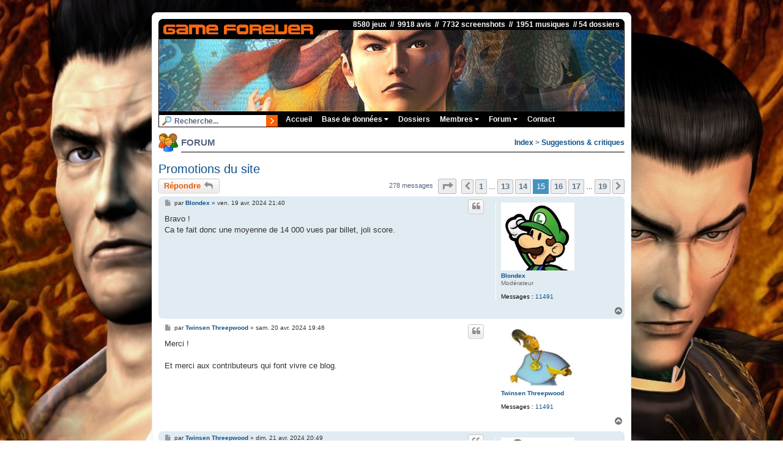

--- FILE ---
content_type: text/html; charset=UTF-8
request_url: https://www.gameforever.fr/forum/viewtopic.php?p=52297&sid=cf37c79072725c96d96227a9f6cd499f
body_size: 7642
content:
<!DOCTYPE html>
<html dir="ltr" lang="fr">
<head>
<meta charset="utf-8" />
<meta http-equiv="X-UA-Compatible" content="IE=edge">
<meta name="viewport" content="width=device-width, initial-scale=1" />

<title>Promotions du site - Page 15 - Game Forever</title>

	<link rel="alternate" type="application/atom+xml" title="Flux - Game Forever" href="/forum/app.php/feed?sid=33a641e66d56fd7d2930b6682d9ca019">			<link rel="alternate" type="application/atom+xml" title="Flux - Nouveaux sujets" href="/forum/app.php/feed/topics?sid=33a641e66d56fd7d2930b6682d9ca019">		<link rel="alternate" type="application/atom+xml" title="Flux - Forum - Suggestions &amp; critiques" href="/forum/app.php/feed/forum/4?sid=33a641e66d56fd7d2930b6682d9ca019">	<link rel="alternate" type="application/atom+xml" title="Flux - Sujet - Promotions du site" href="/forum/app.php/feed/topic/820?sid=33a641e66d56fd7d2930b6682d9ca019">	
	<link rel="canonical" href="https://www.gameforever.fr/forum/viewtopic.php?t=820&amp;start=210">

<!--
	phpBB style name: gameforever
	Based on style:   gameforever (this is the default phpBB3 style)
	Original author:  Tom Beddard ( http://www.subBlue.com/ )
	Modified by:
-->


<script>
	function myFunction() {
	  var x = document.getElementById("myTopnav");
	  if (x.className === "topnav") {
		x.className += " responsive";
	  } else {
		x.className = "topnav";
	  }
	}
	
</script>

<link href="./assets/css/font-awesome.min.css?assets_version=25" rel="stylesheet">
<link href="./styles/gameforever/theme/stylesheet.css?assets_version=25" rel="stylesheet">
<link href="./styles/gameforever/theme/fr/stylesheet.css?assets_version=25" rel="stylesheet">

<link rel="stylesheet" href="https://www.gameforever.fr/commun.css?v=f1" type="text/css" />




<!--[if lte IE 9]>
	<link href="./styles/gameforever/theme/tweaks.css?assets_version=25" rel="stylesheet">
<![endif]-->


<link href="./ext/vse/lightbox/styles/all/template/lightbox/css/lightbox.min.css?assets_version=25" rel="stylesheet" media="screen">


	<style>
		@media (min-width: 900px) {
						.content img.postimage,
			.attachbox img.postimage {
				
				max-width: 500px !important;
			}
		}
	</style>

</head>
<body id="phpbb" class="nojs notouch section-viewtopic ltr ">


<div id="wrap" class="wrap">
	<a id="top" class="top-anchor" accesskey="t"></a>
	<div id="page-header">
		<div class="responsiveHeader"><a href="https://www.gameforever.fr"><img src="https://www.gameforever.fr/images/site/logo.png" class="responsiveImage" /></a></div>
		<div class="headerbar" role="banner">
					<div class="inner">

			8580 jeux &nbsp;//&nbsp; 9918 avis &nbsp;//&nbsp; 7732 screenshots &nbsp;//&nbsp; 1951 musiques &nbsp;//&nbsp;54 dossiers &nbsp;
			<div id="site-description" class="site-description">
				<p class="skiplink"><a href="#start_here">Vers le contenu</a></p>
			</div>

						
						
			</div>
					</div>
		
		
		<div class="topnav" id="myTopnav">
				<form id="moteurForm" action="../recherche.php">
					<input id="moteur" type="text" title="Titre du jeu à rechercher" name="exp" class="searchfield" value="Recherche..." onfocus="if (this.value == 'Recherche...') {this.value = '';}" onblur="if (this.value == '') {this.value = 'Recherche...';}" />  
					<button title="Recherche" class="searchbutton" ></button>
				</form>
		
			  <a href="https://www.gameforever.fr">Accueil</a>
			  
			  <div class="section">
				<button class="dropbtn">Base de données <i class="fa fa-caret-down"></i></button>
				<div class="section-content">
					<a href="https://www.gameforever.fr/fichejeu.php">Jeu au hasard</a>
					<a href="https://www.gameforever.fr/requeteur.php">Requêteur</a>
					<a href="https://www.gameforever.fr/consoles.php">Toutes les consoles</a>
					<a href="https://www.gameforever.fr/touslestags.php">Tous les tags</a>
					<a href="https://www.gameforever.fr/distinctions.php?type=1">Mega Hits</a>
					<a href="https://www.gameforever.fr/distinctions.php?type=0">Daubes</a>
					<a href="https://www.gameforever.fr/distinctions.php?type=2">Jeux qui divisent</a>
					<a href="https://www.gameforever.fr/topcritiques.php">Jeux les plus critiqués</a>
					<a href="https://www.gameforever.fr/topmembres.php">Top 10 contributeurs</a>
					<a href="https://www.gameforever.fr/statsdetaillees.php">Statistiques détaillées</a>
				</div>
			  </div> 
			  
			  <a href="https://www.gameforever.fr/dossiers.php">Dossiers</a>
			  
			  <div class="section">
				<button class="dropbtn">Membres <i class="fa fa-caret-down"></i></button>
				<div class="section-content">
										
										<a href="https://www.gameforever.fr/index.php?page=connexion">Connexion</a>
					<a href="https://www.gameforever.fr/index.php?page=inscription">Inscription</a>
							
				</div>
			  </div> 
			  
			  <div class="section">
				<button class="dropbtn">Forum <i class="fa fa-caret-down"></i></button>
				<div class="section-content">
					<a href="https://www.gameforever.fr/forum/">Index du forum</a>
					<a href="./search.php?sid=33a641e66d56fd7d2930b6682d9ca019">Recherche</a>
														</div>
			  </div> 
			  
			  <a href="https://www.gameforever.fr/contact.php">Contact</a>
			  			  
			  <a href="javascript:void(0);" style="font-size:15px;" class="icon" onclick="myFunction()">&#9776;</a>
		</div>
		
			</div>

	
	<table class="headerPage">
	  <tr>
		<td id="icone">
			<img src="https://www.gameforever.fr/images/icones2/membres.gif" title="">
		</td>
		<td id="titre">
			FORUM
		</td>
		<td id="soustitre" align="right">
						<strong><a href="./index.php">Index</a></strong>
						<strong> > <a href="./viewforum.php?f=4&amp;sid=33a641e66d56fd7d2930b6682d9ca019">Suggestions &amp; critiques</a></strong>
				
				
			
					</td>
	  </tr>
	</table>

	<a id="start_here" class="anchor"></a>
	<div id="page-body" class="page-body" role="main">
		
		
<h2 class="topic-title"><a href="promotions-du-site-t820.php?t=820&amp;start=210&amp;sid=33a641e66d56fd7d2930b6682d9ca019">Promotions du site</a></h2>
<!-- NOTE: remove the style="display: none" when you want to have the forum description on the topic body -->
<div style="display: none !important;">Discussions autour du site et du forum<br /></div>



<div class="action-bar bar-top">
	
			<a href="./posting.php?mode=reply&amp;t=820&amp;sid=33a641e66d56fd7d2930b6682d9ca019" class="button" title="Répondre">
							<span>Répondre</span> <i class="icon fa-reply fa-fw" aria-hidden="true"></i>
					</a>
	
		
	
	
		
	
	
			<div class="pagination">
			278 messages
							<ul>
	<li class="dropdown-container dropdown-button-control dropdown-page-jump page-jump">
		<a class="button button-icon-only dropdown-trigger" href="#" title="Cliquer pour aller à la page…" role="button"><i class="icon fa-level-down fa-rotate-270" aria-hidden="true"></i><span class="sr-only">Page <strong>15</strong> sur <strong>19</strong></span></a>
		<div class="dropdown">
			<div class="pointer"><div class="pointer-inner"></div></div>
			<ul class="dropdown-contents">
				<li>Aller à la page :</li>
				<li class="page-jump-form">
					<input type="number" name="page-number" min="1" max="999999" title="Saisissez le numéro de page où vous souhaitez aller." class="inputbox tiny" data-per-page="15" data-base-url="promotions-du-site-t820.php&#x3F;t&#x3D;820&amp;amp&#x3B;sid&#x3D;33a641e66d56fd7d2930b6682d9ca019" data-start-name="start" />
					<input class="button2" value="Aller" type="button" />
				</li>
			</ul>
		</div>
	</li>
			<li class="arrow previous"><a class="button button-icon-only" href="promotions-du-site-t820.php?t=820&amp;sid=33a641e66d56fd7d2930b6682d9ca019&amp;start=195" rel="prev" role="button"><i class="icon fa-chevron-left fa-fw" aria-hidden="true"></i><span class="sr-only">Précédente</span></a></li>
				<li><a class="button" href="promotions-du-site-t820.php?t=820&amp;sid=33a641e66d56fd7d2930b6682d9ca019" role="button">1</a></li>
			<li class="ellipsis" role="separator"><span>…</span></li>
				<li><a class="button" href="promotions-du-site-t820.php?t=820&amp;sid=33a641e66d56fd7d2930b6682d9ca019&amp;start=180" role="button">13</a></li>
				<li><a class="button" href="promotions-du-site-t820.php?t=820&amp;sid=33a641e66d56fd7d2930b6682d9ca019&amp;start=195" role="button">14</a></li>
			<li class="active"><span>15</span></li>
				<li><a class="button" href="promotions-du-site-t820.php?t=820&amp;sid=33a641e66d56fd7d2930b6682d9ca019&amp;start=225" role="button">16</a></li>
				<li><a class="button" href="promotions-du-site-t820.php?t=820&amp;sid=33a641e66d56fd7d2930b6682d9ca019&amp;start=240" role="button">17</a></li>
			<li class="ellipsis" role="separator"><span>…</span></li>
				<li><a class="button" href="promotions-du-site-t820.php?t=820&amp;sid=33a641e66d56fd7d2930b6682d9ca019&amp;start=270" role="button">19</a></li>
				<li class="arrow next"><a class="button button-icon-only" href="promotions-du-site-t820.php?t=820&amp;sid=33a641e66d56fd7d2930b6682d9ca019&amp;start=225" rel="next" role="button"><i class="icon fa-chevron-right fa-fw" aria-hidden="true"></i><span class="sr-only">Suivante</span></a></li>
	</ul>
					</div>
		</div>




			<div id="p51838" class="post has-profile bg2">
		<div class="inner">

		<dl class="postprofile" id="profile51838">
			<dt class="has-profile-rank has-avatar">
				<div class="avatar-container">
																<a href="https://www.gameforever.fr/profil.php?idMembre=48&amp;sid=33a641e66d56fd7d2930b6682d9ca019" class="avatar"><img class="avatar" src="http://www.gameforever.fr/images/avatars/48-3.jpg" width="120" height="120" alt="Avatar du membre" /></a>														</div>
								<a href="https://www.gameforever.fr/profil.php?idMembre=48&amp;sid=33a641e66d56fd7d2930b6682d9ca019" class="username">Blondex</a>							</dt>

						<dd class="profile-rank">Modérateur</dd>			
		<dd class="profile-posts"><strong>Messages :</strong> <a href="./search.php?author_id=48&amp;sr=posts&amp;sid=33a641e66d56fd7d2930b6682d9ca019">11491</a></dd>				
		
						
						
		</dl>

		<div class="postbody">
						<div id="post_content51838">

			

													<ul class="post-buttons">
																																									<li>
							<a href="./posting.php?mode=quote&amp;p=51838&amp;sid=33a641e66d56fd7d2930b6682d9ca019" title="Répondre en citant le message" class="button button-icon-only">
								<i class="icon fa-quote-left fa-fw" aria-hidden="true"></i><span class="sr-only">Citer</span>
							</a>
						</li>
														</ul>
							
						<p class="author">
									<a class="unread" href="promotions-du-site-t820.php?p=51838&amp;sid=33a641e66d56fd7d2930b6682d9ca019#p51838" title="Message">
						<i class="icon fa-file fa-fw icon-lightgray icon-md" aria-hidden="true"></i><span class="sr-only">Message</span>
					</a>
								<span class="responsive-hide">par <strong><a href="https://www.gameforever.fr/profil.php?idMembre=48&amp;sid=33a641e66d56fd7d2930b6682d9ca019" class="username">Blondex</a></strong> &raquo; </span><time datetime="2024-04-19T19:40:34+00:00">ven. 19 avr. 2024 21:40</time>
			</p>
			
			
			
			<div class="content">Bravo !<br>
Ca te fait donc une moyenne de 14 000 vues par billet, joli score.</div>

			
			
									
						
										
						</div>

		</div>

				<div class="back2top">
						<a href="#top" class="top" title="Haut">
				<i class="icon fa-chevron-circle-up fa-fw icon-gray" aria-hidden="true"></i>
				<span class="sr-only">Haut</span>
			</a>
					</div>
		
		</div>
	</div>

				<div id="p51846" class="post has-profile bg1">
		<div class="inner">

		<dl class="postprofile" id="profile51846">
			<dt class="no-profile-rank has-avatar">
				<div class="avatar-container">
																<a href="https://www.gameforever.fr/profil.php?idMembre=3462&amp;sid=33a641e66d56fd7d2930b6682d9ca019" class="avatar"><img class="avatar" src="http://www.gameforever.fr/images/avatars/3462-3.jpg" width="120" height="120" alt="Avatar du membre" /></a>														</div>
								<a href="https://www.gameforever.fr/profil.php?idMembre=3462&amp;sid=33a641e66d56fd7d2930b6682d9ca019" class="username">Twinsen Threepwood</a>							</dt>

									
		<dd class="profile-posts"><strong>Messages :</strong> <a href="./search.php?author_id=3462&amp;sr=posts&amp;sid=33a641e66d56fd7d2930b6682d9ca019">11491</a></dd>				
		
						
						
		</dl>

		<div class="postbody">
						<div id="post_content51846">

			

													<ul class="post-buttons">
																																									<li>
							<a href="./posting.php?mode=quote&amp;p=51846&amp;sid=33a641e66d56fd7d2930b6682d9ca019" title="Répondre en citant le message" class="button button-icon-only">
								<i class="icon fa-quote-left fa-fw" aria-hidden="true"></i><span class="sr-only">Citer</span>
							</a>
						</li>
														</ul>
							
						<p class="author">
									<a class="unread" href="promotions-du-site-t820.php?p=51846&amp;sid=33a641e66d56fd7d2930b6682d9ca019#p51846" title="Message">
						<i class="icon fa-file fa-fw icon-lightgray icon-md" aria-hidden="true"></i><span class="sr-only">Message</span>
					</a>
								<span class="responsive-hide">par <strong><a href="https://www.gameforever.fr/profil.php?idMembre=3462&amp;sid=33a641e66d56fd7d2930b6682d9ca019" class="username">Twinsen Threepwood</a></strong> &raquo; </span><time datetime="2024-04-20T17:46:34+00:00">sam. 20 avr. 2024 19:46</time>
			</p>
			
			
			
			<div class="content">Merci !<br>
<br>
Et merci aux contributeurs qui font vivre ce blog.</div>

			
			
									
						
										
						</div>

		</div>

				<div class="back2top">
						<a href="#top" class="top" title="Haut">
				<i class="icon fa-chevron-circle-up fa-fw icon-gray" aria-hidden="true"></i>
				<span class="sr-only">Haut</span>
			</a>
					</div>
		
		</div>
	</div>

				<div id="p51861" class="post has-profile bg2">
		<div class="inner">

		<dl class="postprofile" id="profile51861">
			<dt class="no-profile-rank has-avatar">
				<div class="avatar-container">
																<a href="https://www.gameforever.fr/profil.php?idMembre=3462&amp;sid=33a641e66d56fd7d2930b6682d9ca019" class="avatar"><img class="avatar" src="http://www.gameforever.fr/images/avatars/3462-3.jpg" width="120" height="120" alt="Avatar du membre" /></a>														</div>
								<a href="https://www.gameforever.fr/profil.php?idMembre=3462&amp;sid=33a641e66d56fd7d2930b6682d9ca019" class="username">Twinsen Threepwood</a>							</dt>

									
		<dd class="profile-posts"><strong>Messages :</strong> <a href="./search.php?author_id=3462&amp;sr=posts&amp;sid=33a641e66d56fd7d2930b6682d9ca019">11491</a></dd>				
		
						
						
		</dl>

		<div class="postbody">
						<div id="post_content51861">

			

													<ul class="post-buttons">
																																									<li>
							<a href="./posting.php?mode=quote&amp;p=51861&amp;sid=33a641e66d56fd7d2930b6682d9ca019" title="Répondre en citant le message" class="button button-icon-only">
								<i class="icon fa-quote-left fa-fw" aria-hidden="true"></i><span class="sr-only">Citer</span>
							</a>
						</li>
														</ul>
							
						<p class="author">
									<a class="unread" href="promotions-du-site-t820.php?p=51861&amp;sid=33a641e66d56fd7d2930b6682d9ca019#p51861" title="Message">
						<i class="icon fa-file fa-fw icon-lightgray icon-md" aria-hidden="true"></i><span class="sr-only">Message</span>
					</a>
								<span class="responsive-hide">par <strong><a href="https://www.gameforever.fr/profil.php?idMembre=3462&amp;sid=33a641e66d56fd7d2930b6682d9ca019" class="username">Twinsen Threepwood</a></strong> &raquo; </span><time datetime="2024-04-21T18:49:00+00:00">dim. 21 avr. 2024 20:49</time>
			</p>
			
			
			
			<div class="content">- <strong class="text-strong"><a href="https://www.gamekyo.com/blog_article474653.html" class="postlink">L'année 2009 </a></strong><br>
- <strong class="text-strong"><a href="https://www.gamekyo.com/blog_article474666.html" class="postlink">35 ans de la Gameboy</a></strong><br>
- <strong class="text-strong"><a href="https://www.gamekyo.com/blog_article474668.html" class="postlink">L'année 2010</a></strong></div>

			
			
									
						
										
						</div>

		</div>

				<div class="back2top">
						<a href="#top" class="top" title="Haut">
				<i class="icon fa-chevron-circle-up fa-fw icon-gray" aria-hidden="true"></i>
				<span class="sr-only">Haut</span>
			</a>
					</div>
		
		</div>
	</div>

				<div id="p52121" class="post has-profile bg1">
		<div class="inner">

		<dl class="postprofile" id="profile52121">
			<dt class="no-profile-rank has-avatar">
				<div class="avatar-container">
																<a href="https://www.gameforever.fr/profil.php?idMembre=3462&amp;sid=33a641e66d56fd7d2930b6682d9ca019" class="avatar"><img class="avatar" src="http://www.gameforever.fr/images/avatars/3462-3.jpg" width="120" height="120" alt="Avatar du membre" /></a>														</div>
								<a href="https://www.gameforever.fr/profil.php?idMembre=3462&amp;sid=33a641e66d56fd7d2930b6682d9ca019" class="username">Twinsen Threepwood</a>							</dt>

									
		<dd class="profile-posts"><strong>Messages :</strong> <a href="./search.php?author_id=3462&amp;sr=posts&amp;sid=33a641e66d56fd7d2930b6682d9ca019">11491</a></dd>				
		
						
						
		</dl>

		<div class="postbody">
						<div id="post_content52121">

			

													<ul class="post-buttons">
																																									<li>
							<a href="./posting.php?mode=quote&amp;p=52121&amp;sid=33a641e66d56fd7d2930b6682d9ca019" title="Répondre en citant le message" class="button button-icon-only">
								<i class="icon fa-quote-left fa-fw" aria-hidden="true"></i><span class="sr-only">Citer</span>
							</a>
						</li>
														</ul>
							
						<p class="author">
									<a class="unread" href="promotions-du-site-t820.php?p=52121&amp;sid=33a641e66d56fd7d2930b6682d9ca019#p52121" title="Message">
						<i class="icon fa-file fa-fw icon-lightgray icon-md" aria-hidden="true"></i><span class="sr-only">Message</span>
					</a>
								<span class="responsive-hide">par <strong><a href="https://www.gameforever.fr/profil.php?idMembre=3462&amp;sid=33a641e66d56fd7d2930b6682d9ca019" class="username">Twinsen Threepwood</a></strong> &raquo; </span><time datetime="2024-05-26T17:06:34+00:00">dim. 26 mai 2024 19:06</time>
			</p>
			
			
			
			<div class="content"><strong class="text-strong"><a href="https://www.gamekyo.com/blog_article475070.html" class="postlink">Avis The Withering Room, par Iglou</a></strong></div>

			
			
									
						
										
						</div>

		</div>

				<div class="back2top">
						<a href="#top" class="top" title="Haut">
				<i class="icon fa-chevron-circle-up fa-fw icon-gray" aria-hidden="true"></i>
				<span class="sr-only">Haut</span>
			</a>
					</div>
		
		</div>
	</div>

				<div id="p52275" class="post has-profile bg2">
		<div class="inner">

		<dl class="postprofile" id="profile52275">
			<dt class="no-profile-rank has-avatar">
				<div class="avatar-container">
																<a href="https://www.gameforever.fr/profil.php?idMembre=3462&amp;sid=33a641e66d56fd7d2930b6682d9ca019" class="avatar"><img class="avatar" src="http://www.gameforever.fr/images/avatars/3462-3.jpg" width="120" height="120" alt="Avatar du membre" /></a>														</div>
								<a href="https://www.gameforever.fr/profil.php?idMembre=3462&amp;sid=33a641e66d56fd7d2930b6682d9ca019" class="username">Twinsen Threepwood</a>							</dt>

									
		<dd class="profile-posts"><strong>Messages :</strong> <a href="./search.php?author_id=3462&amp;sr=posts&amp;sid=33a641e66d56fd7d2930b6682d9ca019">11491</a></dd>				
		
						
						
		</dl>

		<div class="postbody">
						<div id="post_content52275">

			

													<ul class="post-buttons">
																																									<li>
							<a href="./posting.php?mode=quote&amp;p=52275&amp;sid=33a641e66d56fd7d2930b6682d9ca019" title="Répondre en citant le message" class="button button-icon-only">
								<i class="icon fa-quote-left fa-fw" aria-hidden="true"></i><span class="sr-only">Citer</span>
							</a>
						</li>
														</ul>
							
						<p class="author">
									<a class="unread" href="promotions-du-site-t820.php?p=52275&amp;sid=33a641e66d56fd7d2930b6682d9ca019#p52275" title="Message">
						<i class="icon fa-file fa-fw icon-lightgray icon-md" aria-hidden="true"></i><span class="sr-only">Message</span>
					</a>
								<span class="responsive-hide">par <strong><a href="https://www.gameforever.fr/profil.php?idMembre=3462&amp;sid=33a641e66d56fd7d2930b6682d9ca019" class="username">Twinsen Threepwood</a></strong> &raquo; </span><time datetime="2024-06-23T13:34:16+00:00">dim. 23 juin 2024 15:34</time>
			</p>
			
			
			
			<div class="content">Re partage du dossier d'Elden Ring, par Iglou<br>
<br>
<a href="https://www.gamekyo.com/blog_article475444.html" class="postlink">https://www.gamekyo.com/blog_article475444.html</a></div>

			
			
									
						
										
						</div>

		</div>

				<div class="back2top">
						<a href="#top" class="top" title="Haut">
				<i class="icon fa-chevron-circle-up fa-fw icon-gray" aria-hidden="true"></i>
				<span class="sr-only">Haut</span>
			</a>
					</div>
		
		</div>
	</div>

				<div id="p52277" class="post has-profile bg1">
		<div class="inner">

		<dl class="postprofile" id="profile52277">
			<dt class="has-profile-rank has-avatar">
				<div class="avatar-container">
																<a href="https://www.gameforever.fr/profil.php?idMembre=48&amp;sid=33a641e66d56fd7d2930b6682d9ca019" class="avatar"><img class="avatar" src="http://www.gameforever.fr/images/avatars/48-3.jpg" width="120" height="120" alt="Avatar du membre" /></a>														</div>
								<a href="https://www.gameforever.fr/profil.php?idMembre=48&amp;sid=33a641e66d56fd7d2930b6682d9ca019" class="username">Blondex</a>							</dt>

						<dd class="profile-rank">Modérateur</dd>			
		<dd class="profile-posts"><strong>Messages :</strong> <a href="./search.php?author_id=48&amp;sr=posts&amp;sid=33a641e66d56fd7d2930b6682d9ca019">11491</a></dd>				
		
						
						
		</dl>

		<div class="postbody">
						<div id="post_content52277">

			

													<ul class="post-buttons">
																																									<li>
							<a href="./posting.php?mode=quote&amp;p=52277&amp;sid=33a641e66d56fd7d2930b6682d9ca019" title="Répondre en citant le message" class="button button-icon-only">
								<i class="icon fa-quote-left fa-fw" aria-hidden="true"></i><span class="sr-only">Citer</span>
							</a>
						</li>
														</ul>
							
						<p class="author">
									<a class="unread" href="promotions-du-site-t820.php?p=52277&amp;sid=33a641e66d56fd7d2930b6682d9ca019#p52277" title="Message">
						<i class="icon fa-file fa-fw icon-lightgray icon-md" aria-hidden="true"></i><span class="sr-only">Message</span>
					</a>
								<span class="responsive-hide">par <strong><a href="https://www.gameforever.fr/profil.php?idMembre=48&amp;sid=33a641e66d56fd7d2930b6682d9ca019" class="username">Blondex</a></strong> &raquo; </span><time datetime="2024-06-23T19:31:12+00:00">dim. 23 juin 2024 21:31</time>
			</p>
			
			
			
			<div class="content">Après les commentaires de trolls et de rageux, les commentaires de "moi, je regarde les vidéos de Truc qui sait plus de choses, et d'ailleurs je mets le lien de sa vidéo".</div>

			
			
									
						
										
						</div>

		</div>

				<div class="back2top">
						<a href="#top" class="top" title="Haut">
				<i class="icon fa-chevron-circle-up fa-fw icon-gray" aria-hidden="true"></i>
				<span class="sr-only">Haut</span>
			</a>
					</div>
		
		</div>
	</div>

				<div id="p52278" class="post has-profile bg2">
		<div class="inner">

		<dl class="postprofile" id="profile52278">
			<dt class="no-profile-rank has-avatar">
				<div class="avatar-container">
																<a href="https://www.gameforever.fr/profil.php?idMembre=3462&amp;sid=33a641e66d56fd7d2930b6682d9ca019" class="avatar"><img class="avatar" src="http://www.gameforever.fr/images/avatars/3462-3.jpg" width="120" height="120" alt="Avatar du membre" /></a>														</div>
								<a href="https://www.gameforever.fr/profil.php?idMembre=3462&amp;sid=33a641e66d56fd7d2930b6682d9ca019" class="username">Twinsen Threepwood</a>							</dt>

									
		<dd class="profile-posts"><strong>Messages :</strong> <a href="./search.php?author_id=3462&amp;sr=posts&amp;sid=33a641e66d56fd7d2930b6682d9ca019">11491</a></dd>				
		
						
						
		</dl>

		<div class="postbody">
						<div id="post_content52278">

			

													<ul class="post-buttons">
																																									<li>
							<a href="./posting.php?mode=quote&amp;p=52278&amp;sid=33a641e66d56fd7d2930b6682d9ca019" title="Répondre en citant le message" class="button button-icon-only">
								<i class="icon fa-quote-left fa-fw" aria-hidden="true"></i><span class="sr-only">Citer</span>
							</a>
						</li>
														</ul>
							
						<p class="author">
									<a class="unread" href="promotions-du-site-t820.php?p=52278&amp;sid=33a641e66d56fd7d2930b6682d9ca019#p52278" title="Message">
						<i class="icon fa-file fa-fw icon-lightgray icon-md" aria-hidden="true"></i><span class="sr-only">Message</span>
					</a>
								<span class="responsive-hide">par <strong><a href="https://www.gameforever.fr/profil.php?idMembre=3462&amp;sid=33a641e66d56fd7d2930b6682d9ca019" class="username">Twinsen Threepwood</a></strong> &raquo; </span><time datetime="2024-06-23T19:39:22+00:00">dim. 23 juin 2024 21:39</time>
			</p>
			
			
			
			<div class="content">Foutage de gueule,  j'ai tej son com.</div>

			
			
									
						
										
						</div>

		</div>

				<div class="back2top">
						<a href="#top" class="top" title="Haut">
				<i class="icon fa-chevron-circle-up fa-fw icon-gray" aria-hidden="true"></i>
				<span class="sr-only">Haut</span>
			</a>
					</div>
		
		</div>
	</div>

				<div id="p52295" class="post has-profile bg1">
		<div class="inner">

		<dl class="postprofile" id="profile52295">
			<dt class="no-profile-rank has-avatar">
				<div class="avatar-container">
																<a href="https://www.gameforever.fr/profil.php?idMembre=3462&amp;sid=33a641e66d56fd7d2930b6682d9ca019" class="avatar"><img class="avatar" src="http://www.gameforever.fr/images/avatars/3462-3.jpg" width="120" height="120" alt="Avatar du membre" /></a>														</div>
								<a href="https://www.gameforever.fr/profil.php?idMembre=3462&amp;sid=33a641e66d56fd7d2930b6682d9ca019" class="username">Twinsen Threepwood</a>							</dt>

									
		<dd class="profile-posts"><strong>Messages :</strong> <a href="./search.php?author_id=3462&amp;sr=posts&amp;sid=33a641e66d56fd7d2930b6682d9ca019">11491</a></dd>				
		
						
						
		</dl>

		<div class="postbody">
						<div id="post_content52295">

			

													<ul class="post-buttons">
																																									<li>
							<a href="./posting.php?mode=quote&amp;p=52295&amp;sid=33a641e66d56fd7d2930b6682d9ca019" title="Répondre en citant le message" class="button button-icon-only">
								<i class="icon fa-quote-left fa-fw" aria-hidden="true"></i><span class="sr-only">Citer</span>
							</a>
						</li>
														</ul>
							
						<p class="author">
									<a class="unread" href="promotions-du-site-t820.php?p=52295&amp;sid=33a641e66d56fd7d2930b6682d9ca019#p52295" title="Message">
						<i class="icon fa-file fa-fw icon-lightgray icon-md" aria-hidden="true"></i><span class="sr-only">Message</span>
					</a>
								<span class="responsive-hide">par <strong><a href="https://www.gameforever.fr/profil.php?idMembre=3462&amp;sid=33a641e66d56fd7d2930b6682d9ca019" class="username">Twinsen Threepwood</a></strong> &raquo; </span><time datetime="2024-06-27T18:24:13+00:00">jeu. 27 juin 2024 20:24</time>
			</p>
			
			
			
			<div class="content">- <strong class="text-strong"><a href="https://www.gamekyo.com/blog_article475488.html" class="postlink">Partage du DLC d'Elden Ring : Shadow of the Erdtree, par Iglou.</a></strong></div>

			
			
									
						
										
						</div>

		</div>

				<div class="back2top">
						<a href="#top" class="top" title="Haut">
				<i class="icon fa-chevron-circle-up fa-fw icon-gray" aria-hidden="true"></i>
				<span class="sr-only">Haut</span>
			</a>
					</div>
		
		</div>
	</div>

				<div id="p52297" class="post has-profile bg2">
		<div class="inner">

		<dl class="postprofile" id="profile52297">
			<dt class="has-profile-rank has-avatar">
				<div class="avatar-container">
																<a href="https://www.gameforever.fr/profil.php?idMembre=48&amp;sid=33a641e66d56fd7d2930b6682d9ca019" class="avatar"><img class="avatar" src="http://www.gameforever.fr/images/avatars/48-3.jpg" width="120" height="120" alt="Avatar du membre" /></a>														</div>
								<a href="https://www.gameforever.fr/profil.php?idMembre=48&amp;sid=33a641e66d56fd7d2930b6682d9ca019" class="username">Blondex</a>							</dt>

						<dd class="profile-rank">Modérateur</dd>			
		<dd class="profile-posts"><strong>Messages :</strong> <a href="./search.php?author_id=48&amp;sr=posts&amp;sid=33a641e66d56fd7d2930b6682d9ca019">11491</a></dd>				
		
						
						
		</dl>

		<div class="postbody">
						<div id="post_content52297">

			

													<ul class="post-buttons">
																																									<li>
							<a href="./posting.php?mode=quote&amp;p=52297&amp;sid=33a641e66d56fd7d2930b6682d9ca019" title="Répondre en citant le message" class="button button-icon-only">
								<i class="icon fa-quote-left fa-fw" aria-hidden="true"></i><span class="sr-only">Citer</span>
							</a>
						</li>
														</ul>
							
						<p class="author">
									<a class="unread" href="promotions-du-site-t820.php?p=52297&amp;sid=33a641e66d56fd7d2930b6682d9ca019#p52297" title="Message">
						<i class="icon fa-file fa-fw icon-lightgray icon-md" aria-hidden="true"></i><span class="sr-only">Message</span>
					</a>
								<span class="responsive-hide">par <strong><a href="https://www.gameforever.fr/profil.php?idMembre=48&amp;sid=33a641e66d56fd7d2930b6682d9ca019" class="username">Blondex</a></strong> &raquo; </span><time datetime="2024-06-27T18:59:40+00:00">jeu. 27 juin 2024 20:59</time>
			</p>
			
			
			
			<div class="content">De mon côté, <a href="https://www.gamekyo.com/blog_article475489.html" class="postlink">partage de l'interview de Nathan Fouts</a>.</div>

			
			
									
						
										
						</div>

		</div>

				<div class="back2top">
						<a href="#top" class="top" title="Haut">
				<i class="icon fa-chevron-circle-up fa-fw icon-gray" aria-hidden="true"></i>
				<span class="sr-only">Haut</span>
			</a>
					</div>
		
		</div>
	</div>

				<div id="p52594" class="post has-profile bg1">
		<div class="inner">

		<dl class="postprofile" id="profile52594">
			<dt class="no-profile-rank has-avatar">
				<div class="avatar-container">
																<a href="https://www.gameforever.fr/profil.php?idMembre=3462&amp;sid=33a641e66d56fd7d2930b6682d9ca019" class="avatar"><img class="avatar" src="http://www.gameforever.fr/images/avatars/3462-3.jpg" width="120" height="120" alt="Avatar du membre" /></a>														</div>
								<a href="https://www.gameforever.fr/profil.php?idMembre=3462&amp;sid=33a641e66d56fd7d2930b6682d9ca019" class="username">Twinsen Threepwood</a>							</dt>

									
		<dd class="profile-posts"><strong>Messages :</strong> <a href="./search.php?author_id=3462&amp;sr=posts&amp;sid=33a641e66d56fd7d2930b6682d9ca019">11491</a></dd>				
		
						
						
		</dl>

		<div class="postbody">
						<div id="post_content52594">

			

													<ul class="post-buttons">
																																									<li>
							<a href="./posting.php?mode=quote&amp;p=52594&amp;sid=33a641e66d56fd7d2930b6682d9ca019" title="Répondre en citant le message" class="button button-icon-only">
								<i class="icon fa-quote-left fa-fw" aria-hidden="true"></i><span class="sr-only">Citer</span>
							</a>
						</li>
														</ul>
							
						<p class="author">
									<a class="unread" href="promotions-du-site-t820.php?p=52594&amp;sid=33a641e66d56fd7d2930b6682d9ca019#p52594" title="Message">
						<i class="icon fa-file fa-fw icon-lightgray icon-md" aria-hidden="true"></i><span class="sr-only">Message</span>
					</a>
								<span class="responsive-hide">par <strong><a href="https://www.gameforever.fr/profil.php?idMembre=3462&amp;sid=33a641e66d56fd7d2930b6682d9ca019" class="username">Twinsen Threepwood</a></strong> &raquo; </span><time datetime="2024-10-15T12:52:02+00:00">mar. 15 oct. 2024 14:52</time>
			</p>
			
			
			
			<div class="content">Salut City,<br>
<br>
Pourrais tu stp nous filer quelques chiffres de visites sur les derniers sujets mis en avant?<br>
<br>
Merci par avance.</div>

			
			
									
						
										
						</div>

		</div>

				<div class="back2top">
						<a href="#top" class="top" title="Haut">
				<i class="icon fa-chevron-circle-up fa-fw icon-gray" aria-hidden="true"></i>
				<span class="sr-only">Haut</span>
			</a>
					</div>
		
		</div>
	</div>

				<div id="p52597" class="post has-profile bg2">
		<div class="inner">

		<dl class="postprofile" id="profile52597">
			<dt class="no-profile-rank has-avatar">
				<div class="avatar-container">
																<a href="https://www.gameforever.fr/profil.php?idMembre=3482&amp;sid=33a641e66d56fd7d2930b6682d9ca019" class="avatar"><img class="avatar" src="http://www.gameforever.fr/images/avatars/3482-3.gif" width="120" height="120" alt="Avatar du membre" /></a>														</div>
								<a href="https://www.gameforever.fr/profil.php?idMembre=3482&amp;sid=33a641e66d56fd7d2930b6682d9ca019" class="username">PXL</a>							</dt>

									
		<dd class="profile-posts"><strong>Messages :</strong> <a href="./search.php?author_id=3482&amp;sr=posts&amp;sid=33a641e66d56fd7d2930b6682d9ca019">1311</a></dd>				
		
						
						
		</dl>

		<div class="postbody">
						<div id="post_content52597">

			

													<ul class="post-buttons">
																																									<li>
							<a href="./posting.php?mode=quote&amp;p=52597&amp;sid=33a641e66d56fd7d2930b6682d9ca019" title="Répondre en citant le message" class="button button-icon-only">
								<i class="icon fa-quote-left fa-fw" aria-hidden="true"></i><span class="sr-only">Citer</span>
							</a>
						</li>
														</ul>
							
						<p class="author">
									<a class="unread" href="promotions-du-site-t820.php?p=52597&amp;sid=33a641e66d56fd7d2930b6682d9ca019#p52597" title="Message">
						<i class="icon fa-file fa-fw icon-lightgray icon-md" aria-hidden="true"></i><span class="sr-only">Message</span>
					</a>
								<span class="responsive-hide">par <strong><a href="https://www.gameforever.fr/profil.php?idMembre=3482&amp;sid=33a641e66d56fd7d2930b6682d9ca019" class="username">PXL</a></strong> &raquo; </span><time datetime="2024-10-15T15:09:38+00:00">mar. 15 oct. 2024 17:09</time>
			</p>
			
			
			
			<div class="content">Oui parce que Twinsen aimerait repeindre sa chambre avec sa charge boursale.  <img class="smilies" src="./images/smilies/sm11.gif" width="35" height="24" alt=":sm11:" title=":sm11:"></div>

			
			
									
						
										
						</div>

		</div>

				<div class="back2top">
						<a href="#top" class="top" title="Haut">
				<i class="icon fa-chevron-circle-up fa-fw icon-gray" aria-hidden="true"></i>
				<span class="sr-only">Haut</span>
			</a>
					</div>
		
		</div>
	</div>

				<div id="p52618" class="post has-profile bg1">
		<div class="inner">

		<dl class="postprofile" id="profile52618">
			<dt class="no-profile-rank has-avatar">
				<div class="avatar-container">
																<a href="https://www.gameforever.fr/profil.php?idMembre=3462&amp;sid=33a641e66d56fd7d2930b6682d9ca019" class="avatar"><img class="avatar" src="http://www.gameforever.fr/images/avatars/3462-3.jpg" width="120" height="120" alt="Avatar du membre" /></a>														</div>
								<a href="https://www.gameforever.fr/profil.php?idMembre=3462&amp;sid=33a641e66d56fd7d2930b6682d9ca019" class="username">Twinsen Threepwood</a>							</dt>

									
		<dd class="profile-posts"><strong>Messages :</strong> <a href="./search.php?author_id=3462&amp;sr=posts&amp;sid=33a641e66d56fd7d2930b6682d9ca019">11491</a></dd>				
		
						
						
		</dl>

		<div class="postbody">
						<div id="post_content52618">

			

													<ul class="post-buttons">
																																									<li>
							<a href="./posting.php?mode=quote&amp;p=52618&amp;sid=33a641e66d56fd7d2930b6682d9ca019" title="Répondre en citant le message" class="button button-icon-only">
								<i class="icon fa-quote-left fa-fw" aria-hidden="true"></i><span class="sr-only">Citer</span>
							</a>
						</li>
														</ul>
							
						<p class="author">
									<a class="unread" href="promotions-du-site-t820.php?p=52618&amp;sid=33a641e66d56fd7d2930b6682d9ca019#p52618" title="Message">
						<i class="icon fa-file fa-fw icon-lightgray icon-md" aria-hidden="true"></i><span class="sr-only">Message</span>
					</a>
								<span class="responsive-hide">par <strong><a href="https://www.gameforever.fr/profil.php?idMembre=3462&amp;sid=33a641e66d56fd7d2930b6682d9ca019" class="username">Twinsen Threepwood</a></strong> &raquo; </span><time datetime="2024-10-20T17:41:34+00:00">dim. 20 oct. 2024 19:41</time>
			</p>
			
			
			
			<div class="content">- <strong class="text-strong"><a href="https://www.gamekyo.com/blog_article475488.html" class="postlink">Avis Shadow of the Erdtree, par Iglou</a></strong><br>
- <strong class="text-strong"><a href="https://www.gamekyo.com/blog_article475513.html" class="postlink">Let's play DLC d'Elden Ring, moi même</a></strong><br>
- <strong class="text-strong"><a href="https://www.gamekyo.com/blog_article475918.html" class="postlink">Démo de Spark, par Iglou</a></strong><br>
- <strong class="text-strong"><a href="https://www.gamekyo.com/blog_article476723.html" class="postlink">35 ans de Prince of Persia</a></strong><br>
- <strong class="text-strong"><a href="https://www.gamekyo.com/blog_article476708.html" class="postlink">30 ans d'earthworm Jim</a></strong><br>
- <strong class="text-strong"><a href="https://www.gamekyo.com/blog_article476708.html" class="postlink">Interviesw Jonas Fisch</a></strong><br>
- <strong class="text-strong"><a href="https://www.gamekyo.com/blog_article476945.html" class="postlink">Partage du double avis Iglou et moi même sur Neva</a></strong></div>

			
			
									
						
										
						</div>

		</div>

				<div class="back2top">
						<a href="#top" class="top" title="Haut">
				<i class="icon fa-chevron-circle-up fa-fw icon-gray" aria-hidden="true"></i>
				<span class="sr-only">Haut</span>
			</a>
					</div>
		
		</div>
	</div>

				<div id="p52682" class="post has-profile bg2">
		<div class="inner">

		<dl class="postprofile" id="profile52682">
			<dt class="no-profile-rank has-avatar">
				<div class="avatar-container">
																<a href="https://www.gameforever.fr/profil.php?idMembre=3462&amp;sid=33a641e66d56fd7d2930b6682d9ca019" class="avatar"><img class="avatar" src="http://www.gameforever.fr/images/avatars/3462-3.jpg" width="120" height="120" alt="Avatar du membre" /></a>														</div>
								<a href="https://www.gameforever.fr/profil.php?idMembre=3462&amp;sid=33a641e66d56fd7d2930b6682d9ca019" class="username">Twinsen Threepwood</a>							</dt>

									
		<dd class="profile-posts"><strong>Messages :</strong> <a href="./search.php?author_id=3462&amp;sr=posts&amp;sid=33a641e66d56fd7d2930b6682d9ca019">11491</a></dd>				
		
						
						
		</dl>

		<div class="postbody">
						<div id="post_content52682">

			

													<ul class="post-buttons">
																																									<li>
							<a href="./posting.php?mode=quote&amp;p=52682&amp;sid=33a641e66d56fd7d2930b6682d9ca019" title="Répondre en citant le message" class="button button-icon-only">
								<i class="icon fa-quote-left fa-fw" aria-hidden="true"></i><span class="sr-only">Citer</span>
							</a>
						</li>
														</ul>
							
						<p class="author">
									<a class="unread" href="promotions-du-site-t820.php?p=52682&amp;sid=33a641e66d56fd7d2930b6682d9ca019#p52682" title="Message">
						<i class="icon fa-file fa-fw icon-lightgray icon-md" aria-hidden="true"></i><span class="sr-only">Message</span>
					</a>
								<span class="responsive-hide">par <strong><a href="https://www.gameforever.fr/profil.php?idMembre=3462&amp;sid=33a641e66d56fd7d2930b6682d9ca019" class="username">Twinsen Threepwood</a></strong> &raquo; </span><time datetime="2024-11-02T12:33:24+00:00">sam. 02 nov. 2024 14:33</time>
			</p>
			
			
			
			<div class="content"><div class="inline-attachment">
			
		
				<dl class="file">
			<dt class="attach-image"><img src="./download/file.php?id=610&amp;sid=33a641e66d56fd7d2930b6682d9ca019" class="postimage" alt="Capture d’écran 2024-11-02 132247.jpg" onclick="viewableArea(this);" /></dt>
					</dl>
		
		
			</div>

<div class="inline-attachment">
			
		
				<dl class="file">
			<dt class="attach-image"><img src="./download/file.php?id=611&amp;sid=33a641e66d56fd7d2930b6682d9ca019" class="postimage" alt="Pas-mal-non-c-est-francais-1681120.jpg" onclick="viewableArea(this);" /></dt>
					</dl>
		
		
			</div></div>

			
			
									
						
										
						</div>

		</div>

				<div class="back2top">
						<a href="#top" class="top" title="Haut">
				<i class="icon fa-chevron-circle-up fa-fw icon-gray" aria-hidden="true"></i>
				<span class="sr-only">Haut</span>
			</a>
					</div>
		
		</div>
	</div>

				<div id="p52683" class="post has-profile bg1">
		<div class="inner">

		<dl class="postprofile" id="profile52683">
			<dt class="has-profile-rank has-avatar">
				<div class="avatar-container">
																<a href="https://www.gameforever.fr/profil.php?idMembre=48&amp;sid=33a641e66d56fd7d2930b6682d9ca019" class="avatar"><img class="avatar" src="http://www.gameforever.fr/images/avatars/48-3.jpg" width="120" height="120" alt="Avatar du membre" /></a>														</div>
								<a href="https://www.gameforever.fr/profil.php?idMembre=48&amp;sid=33a641e66d56fd7d2930b6682d9ca019" class="username">Blondex</a>							</dt>

						<dd class="profile-rank">Modérateur</dd>			
		<dd class="profile-posts"><strong>Messages :</strong> <a href="./search.php?author_id=48&amp;sr=posts&amp;sid=33a641e66d56fd7d2930b6682d9ca019">11491</a></dd>				
		
						
						
		</dl>

		<div class="postbody">
						<div id="post_content52683">

			

													<ul class="post-buttons">
																																									<li>
							<a href="./posting.php?mode=quote&amp;p=52683&amp;sid=33a641e66d56fd7d2930b6682d9ca019" title="Répondre en citant le message" class="button button-icon-only">
								<i class="icon fa-quote-left fa-fw" aria-hidden="true"></i><span class="sr-only">Citer</span>
							</a>
						</li>
														</ul>
							
						<p class="author">
									<a class="unread" href="promotions-du-site-t820.php?p=52683&amp;sid=33a641e66d56fd7d2930b6682d9ca019#p52683" title="Message">
						<i class="icon fa-file fa-fw icon-lightgray icon-md" aria-hidden="true"></i><span class="sr-only">Message</span>
					</a>
								<span class="responsive-hide">par <strong><a href="https://www.gameforever.fr/profil.php?idMembre=48&amp;sid=33a641e66d56fd7d2930b6682d9ca019" class="username">Blondex</a></strong> &raquo; </span><time datetime="2024-11-02T13:40:51+00:00">sam. 02 nov. 2024 15:40</time>
			</p>
			
			
			
			<div class="content">Moyenne de 1500 vues par article, joli score !</div>

			
			
									
						
										
						</div>

		</div>

				<div class="back2top">
						<a href="#top" class="top" title="Haut">
				<i class="icon fa-chevron-circle-up fa-fw icon-gray" aria-hidden="true"></i>
				<span class="sr-only">Haut</span>
			</a>
					</div>
		
		</div>
	</div>

				<div id="p52730" class="post has-profile bg2">
		<div class="inner">

		<dl class="postprofile" id="profile52730">
			<dt class="no-profile-rank has-avatar">
				<div class="avatar-container">
																<a href="https://www.gameforever.fr/profil.php?idMembre=3462&amp;sid=33a641e66d56fd7d2930b6682d9ca019" class="avatar"><img class="avatar" src="http://www.gameforever.fr/images/avatars/3462-3.jpg" width="120" height="120" alt="Avatar du membre" /></a>														</div>
								<a href="https://www.gameforever.fr/profil.php?idMembre=3462&amp;sid=33a641e66d56fd7d2930b6682d9ca019" class="username">Twinsen Threepwood</a>							</dt>

									
		<dd class="profile-posts"><strong>Messages :</strong> <a href="./search.php?author_id=3462&amp;sr=posts&amp;sid=33a641e66d56fd7d2930b6682d9ca019">11491</a></dd>				
		
						
						
		</dl>

		<div class="postbody">
						<div id="post_content52730">

			

													<ul class="post-buttons">
																																									<li>
							<a href="./posting.php?mode=quote&amp;p=52730&amp;sid=33a641e66d56fd7d2930b6682d9ca019" title="Répondre en citant le message" class="button button-icon-only">
								<i class="icon fa-quote-left fa-fw" aria-hidden="true"></i><span class="sr-only">Citer</span>
							</a>
						</li>
														</ul>
							
						<p class="author">
									<a class="unread" href="promotions-du-site-t820.php?p=52730&amp;sid=33a641e66d56fd7d2930b6682d9ca019#p52730" title="Message">
						<i class="icon fa-file fa-fw icon-lightgray icon-md" aria-hidden="true"></i><span class="sr-only">Message</span>
					</a>
								<span class="responsive-hide">par <strong><a href="https://www.gameforever.fr/profil.php?idMembre=3462&amp;sid=33a641e66d56fd7d2930b6682d9ca019" class="username">Twinsen Threepwood</a></strong> &raquo; </span><time datetime="2024-11-03T13:57:28+00:00">dim. 03 nov. 2024 15:57</time>
			</p>
			
			
			
			<div class="content">- <strong class="text-strong"><a href="https://www.gamekyo.com/blog_article477151.html" class="postlink">Avis Silent Hill 2 Remake, par Iglou</a></strong><br>
- <strong class="text-strong"><a href="https://www.gamekyo.com/blog_article477153.html" class="postlink">Avis The Legend of Zelda: Echoes of Wisdom, par Blondex</a></strong>.<br>
- <strong class="text-strong"><a href="https://www.gamekyo.com/blog_article477154.html" class="postlink">Avis Black myth : Wu Kong, par Iglou</a></strong><br>
- <strong class="text-strong"><a href="https://www.gamekyo.com/blog_article477159.html" class="postlink">Avis Prince of Persia : The Lost Crown – Le Masque des ténèbres, par Iglou</a></strong><br>
- <strong class="text-strong"><a href="https://www.gamekyo.com/blog_article477164.html" class="postlink">Avis Fear The Spotlight, par Iglou</a></strong></div>

			
			
									
						
										
						</div>

		</div>

				<div class="back2top">
						<a href="#top" class="top" title="Haut">
				<i class="icon fa-chevron-circle-up fa-fw icon-gray" aria-hidden="true"></i>
				<span class="sr-only">Haut</span>
			</a>
					</div>
		
		</div>
	</div>

	

	<div class="action-bar bar-bottom">
	
			<a href="./posting.php?mode=reply&amp;t=820&amp;sid=33a641e66d56fd7d2930b6682d9ca019" class="button" title="Répondre">
							<span>Répondre</span> <i class="icon fa-reply fa-fw" aria-hidden="true"></i>
					</a>
		


	
	
	
	
			<div class="pagination">
			278 messages
							<ul>
	<li class="dropdown-container dropdown-button-control dropdown-page-jump page-jump">
		<a class="button button-icon-only dropdown-trigger" href="#" title="Cliquer pour aller à la page…" role="button"><i class="icon fa-level-down fa-rotate-270" aria-hidden="true"></i><span class="sr-only">Page <strong>15</strong> sur <strong>19</strong></span></a>
		<div class="dropdown">
			<div class="pointer"><div class="pointer-inner"></div></div>
			<ul class="dropdown-contents">
				<li>Aller à la page :</li>
				<li class="page-jump-form">
					<input type="number" name="page-number" min="1" max="999999" title="Saisissez le numéro de page où vous souhaitez aller." class="inputbox tiny" data-per-page="15" data-base-url="promotions-du-site-t820.php&#x3F;t&#x3D;820&amp;amp&#x3B;sid&#x3D;33a641e66d56fd7d2930b6682d9ca019" data-start-name="start" />
					<input class="button2" value="Aller" type="button" />
				</li>
			</ul>
		</div>
	</li>
			<li class="arrow previous"><a class="button button-icon-only" href="promotions-du-site-t820.php?t=820&amp;sid=33a641e66d56fd7d2930b6682d9ca019&amp;start=195" rel="prev" role="button"><i class="icon fa-chevron-left fa-fw" aria-hidden="true"></i><span class="sr-only">Précédente</span></a></li>
				<li><a class="button" href="promotions-du-site-t820.php?t=820&amp;sid=33a641e66d56fd7d2930b6682d9ca019" role="button">1</a></li>
			<li class="ellipsis" role="separator"><span>…</span></li>
				<li><a class="button" href="promotions-du-site-t820.php?t=820&amp;sid=33a641e66d56fd7d2930b6682d9ca019&amp;start=180" role="button">13</a></li>
				<li><a class="button" href="promotions-du-site-t820.php?t=820&amp;sid=33a641e66d56fd7d2930b6682d9ca019&amp;start=195" role="button">14</a></li>
			<li class="active"><span>15</span></li>
				<li><a class="button" href="promotions-du-site-t820.php?t=820&amp;sid=33a641e66d56fd7d2930b6682d9ca019&amp;start=225" role="button">16</a></li>
				<li><a class="button" href="promotions-du-site-t820.php?t=820&amp;sid=33a641e66d56fd7d2930b6682d9ca019&amp;start=240" role="button">17</a></li>
			<li class="ellipsis" role="separator"><span>…</span></li>
				<li><a class="button" href="promotions-du-site-t820.php?t=820&amp;sid=33a641e66d56fd7d2930b6682d9ca019&amp;start=270" role="button">19</a></li>
				<li class="arrow next"><a class="button button-icon-only" href="promotions-du-site-t820.php?t=820&amp;sid=33a641e66d56fd7d2930b6682d9ca019&amp;start=225" rel="next" role="button"><i class="icon fa-chevron-right fa-fw" aria-hidden="true"></i><span class="sr-only">Suivante</span></a></li>
	</ul>
					</div>
	</div>


<div class="action-bar actions-jump">
		<p class="jumpbox-return">
		<a href="./viewforum.php?f=4&amp;sid=33a641e66d56fd7d2930b6682d9ca019" class="left-box arrow-left" accesskey="r">
			<i class="icon fa-angle-left fa-fw icon-black" aria-hidden="true"></i><span>Retourner vers « Suggestions &amp; critiques »</span>
		</a>
	</p>
	
		<div class="jumpbox dropdown-container dropdown-container-right dropdown-up dropdown-left dropdown-button-control" id="jumpbox">
			<span title="Aller à" class="button button-secondary dropdown-trigger dropdown-select">
				<span>Aller à</span>
				<span class="caret"><i class="icon fa-sort-down fa-fw" aria-hidden="true"></i></span>
			</span>
		<div class="dropdown">
			<div class="pointer"><div class="pointer-inner"></div></div>
			<ul class="dropdown-contents">
																				<li><a href="./viewforum.php?f=19&amp;sid=33a641e66d56fd7d2930b6682d9ca019" class="jumpbox-cat-link"> <span> Game Forever</span></a></li>
																<li><a href="./viewforum.php?f=5&amp;sid=33a641e66d56fd7d2930b6682d9ca019" class="jumpbox-sub-link"><span class="spacer"></span> <span>&#8627; &nbsp; News</span></a></li>
																<li><a href="./viewforum.php?f=4&amp;sid=33a641e66d56fd7d2930b6682d9ca019" class="jumpbox-sub-link"><span class="spacer"></span> <span>&#8627; &nbsp; Suggestions &amp; critiques</span></a></li>
																<li><a href="./viewforum.php?f=8&amp;sid=33a641e66d56fd7d2930b6682d9ca019" class="jumpbox-sub-link"><span class="spacer"></span> <span>&#8627; &nbsp; Présentation des membres</span></a></li>
																<li><a href="./viewforum.php?f=9&amp;sid=33a641e66d56fd7d2930b6682d9ca019" class="jumpbox-sub-link"><span class="spacer"></span> <span>&#8627; &nbsp; Aide</span></a></li>
																<li><a href="./viewforum.php?f=17&amp;sid=33a641e66d56fd7d2930b6682d9ca019" class="jumpbox-sub-link"><span class="spacer"></span> <span>&#8627; &nbsp; Game Forever TV</span></a></li>
																<li><a href="./viewforum.php?f=20&amp;sid=33a641e66d56fd7d2930b6682d9ca019" class="jumpbox-cat-link"> <span> ConsolesPlus.net</span></a></li>
																<li><a href="./viewforum.php?f=14&amp;sid=33a641e66d56fd7d2930b6682d9ca019" class="jumpbox-sub-link"><span class="spacer"></span> <span>&#8627; &nbsp; News</span></a></li>
																<li><a href="./viewforum.php?f=13&amp;sid=33a641e66d56fd7d2930b6682d9ca019" class="jumpbox-sub-link"><span class="spacer"></span> <span>&#8627; &nbsp; Suggestions &amp; critiques</span></a></li>
																<li><a href="./viewforum.php?f=21&amp;sid=33a641e66d56fd7d2930b6682d9ca019" class="jumpbox-cat-link"> <span> Jeux vidéo</span></a></li>
																<li><a href="./viewforum.php?f=18&amp;sid=33a641e66d56fd7d2930b6682d9ca019" class="jumpbox-sub-link"><span class="spacer"></span> <span>&#8627; &nbsp; Blog</span></a></li>
																<li><a href="./viewforum.php?f=6&amp;sid=33a641e66d56fd7d2930b6682d9ca019" class="jumpbox-sub-link"><span class="spacer"></span> <span>&#8627; &nbsp; Actualité des jeux vidéo</span></a></li>
																<li><a href="./viewforum.php?f=7&amp;sid=33a641e66d56fd7d2930b6682d9ca019" class="jumpbox-sub-link"><span class="spacer"></span> <span>&#8627; &nbsp; Nostalgie</span></a></li>
																<li><a href="./viewforum.php?f=10&amp;sid=33a641e66d56fd7d2930b6682d9ca019" class="jumpbox-sub-link"><span class="spacer"></span> <span>&#8627; &nbsp; Magazines</span></a></li>
																<li><a href="./viewforum.php?f=22&amp;sid=33a641e66d56fd7d2930b6682d9ca019" class="jumpbox-cat-link"> <span> Divers</span></a></li>
																<li><a href="./viewforum.php?f=3&amp;sid=33a641e66d56fd7d2930b6682d9ca019" class="jumpbox-sub-link"><span class="spacer"></span> <span>&#8627; &nbsp; Bla Bla</span></a></li>
																<li><a href="./viewforum.php?f=12&amp;sid=33a641e66d56fd7d2930b6682d9ca019" class="jumpbox-sub-link"><span class="spacer"></span> <span>&#8627; &nbsp; Achat / Vente</span></a></li>
											</ul>
		</div>
	</div>

	</div>



			</div>


<div id="page-footer" class="page-footer" role="contentinfo">

		
		
	<div id="footer">
		© 2004-<script>document.write(new Date().getFullYear())</script> Game Forever - Tous droits réservés
	</div>

	<div id="darkenwrapper" class="darkenwrapper" data-ajax-error-title="Erreur AJAX" data-ajax-error-text="Quelque chose s’est mal passé lors du traitement de votre demande." data-ajax-error-text-abort="Requête annulée par l’utilisateur." data-ajax-error-text-timeout="Votre demande a expiré. Essayez à nouveau." data-ajax-error-text-parsererror="Quelque chose s’est mal passé lors du traitement de votre demande et le serveur a renvoyé une réponse invalide.">
		<div id="darken" class="darken">&nbsp;</div>
	</div>

	<div id="phpbb_alert" class="phpbb_alert" data-l-err="Erreur" data-l-timeout-processing-req="Délai d’attente de la demande dépassé.">
		<a href="#" class="alert_close">
			<i class="icon fa-times-circle fa-fw" aria-hidden="true"></i>
		</a>
		<h3 class="alert_title">&nbsp;</h3><p class="alert_text"></p>
	</div>
	<div id="phpbb_confirm" class="phpbb_alert">
		<a href="#" class="alert_close">
			<i class="icon fa-times-circle fa-fw" aria-hidden="true"></i>
		</a>
		<div class="alert_text"></div>
	</div>
</div>

</div>

<div>
	<a id="bottom" class="anchor" accesskey="z"></a>
	<img class="sr-only" aria-hidden="true" src="&#x2F;forum&#x2F;app.php&#x2F;cron&#x2F;cron.task.core.tidy_cache&#x3F;sid&#x3D;33a641e66d56fd7d2930b6682d9ca019" width="1" height="1" alt="">
</div>

<div id="partenaires">
	<a href="http://www.consolesplus.net">ConsolesPlus.net</a> &nbsp; 
	<a href="http://www.1up-games.com">1UP</a> &nbsp;  
	<a href="https://fr.igraal.com/parrainage?parrain=AG_6846e01b37059">iGraal</a> &nbsp;
	<a href="https://www.poulpeo.com/p/43Ezab">Poulpeo</a>		
</div>
	

<script src="./assets/javascript/jquery-3.6.0.min.js?assets_version=25"></script>
<script src="./assets/javascript/core.js?assets_version=25"></script>


											<script>
		var vseLightbox = {};
		vseLightbox.resizeHeight = 0;
		vseLightbox.resizeWidth = 500;
		vseLightbox.lightboxGal = 2;
		vseLightbox.lightboxSig = 0;
		vseLightbox.imageTitles = 0;
		vseLightbox.lightboxAll = 1;
		vseLightbox.downloadFile = 'download/file.php';
	</script>

<script src="./styles/gameforever/template/forum_fn.js?assets_version=25"></script>
<script src="./styles/gameforever/template/ajax.js?assets_version=25"></script>
<script src="./ext/vse/lightbox/styles/all/template/js/resizer.js?assets_version=25"></script>
<script src="./ext/vse/lightbox/styles/all/template/lightbox/js/lightbox.min.js?assets_version=25"></script>


<script>
	lightbox.option({
		'albumLabel': 'Image\u0020\u00251\u0020sur\u0020\u00252'
	});
</script>

</body>
</html>
